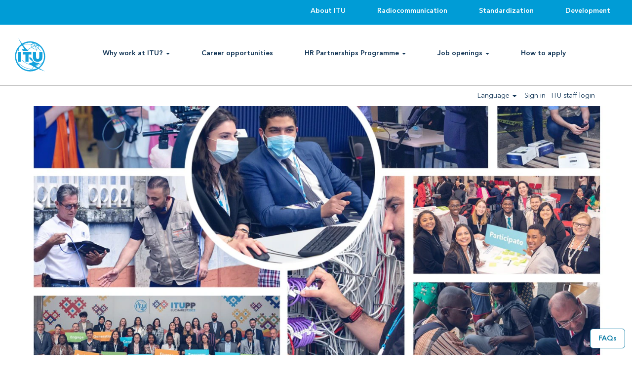

--- FILE ---
content_type: text/html;charset=UTF-8
request_url: https://jobs.itu.int/
body_size: 82712
content:
<!DOCTYPE html>
<html class="html5" xml:lang="en-US" lang="en-US" xmlns="http://www.w3.org/1999/xhtml">

        <head>
            <meta http-equiv="X-UA-Compatible" content="IE=edge,chrome=1" />
            <meta http-equiv="Content-Type" content="text/html;charset=UTF-8" />
            <meta http-equiv="Content-Type" content="text/html; charset=utf-8" />
                <meta name="viewport" content="width=device-width, initial-scale=1.0" />
                        <link type="text/css" class="keepscript" rel="stylesheet" href="https://jobs.itu.int/platform/bootstrap/3.4.8_NES/css/bootstrap.min.css" />
                            <link type="text/css" rel="stylesheet" href="/platform/css/j2w/min/bootstrapV3.global.responsive.min.css?h=62c263b4" />
                            <link type="text/css" rel="stylesheet" href="/platform/csb/css/navbar-fixed-top.css" />
                <script type="text/javascript" src="https://hcm55.sapsf.eu/verp/vmod_v1/ui/extlib/jquery_3.5.1/jquery.js"></script>
                <script type="text/javascript" src="https://hcm55.sapsf.eu/verp/vmod_v1/ui/extlib/jquery_3.5.1/jquery-migrate.js"></script>
            <title></title>

    <meta name="description" />
    <meta name="title" />
    <meta name="keywords" />

    <meta prefix="og: http://ogp.me/ns#" property="og:title" />
    <meta prefix="og: http://ogp.me/ns#" property="og:description" />
    <meta name="twitter:card" content="summary" />
    <meta name="twitter:title" />
    <meta name="twitter:description" />
                <link type="text/css" rel="stylesheet" href="//rmkcdn.successfactors.com/ece8e112/2210b976-f774-4780-b922-9.css" />
                            <link type="text/css" rel="stylesheet" href="/platform/csb/css/customHeader.css?h=62c263b4" />
                            <link type="text/css" rel="stylesheet" href="/platform/css/j2w/min/sitebuilderframework.min.css?h=62c263b4" />
                            <link type="text/css" rel="stylesheet" href="/platform/css/j2w/min/BS3ColumnizedSearch.min.css?h=62c263b4" />
                            <link type="text/css" rel="stylesheet" href="/platform/fontawesome4.7/css/font-awesome-4.7.0.min.css?h=62c263b4" /><style>
div#search{
	Background: linear-gradient(to right,#F7F5F2,#F5E6D8);
	border-radius: 8px;
}

// Change font candidate profile
div#21:.header{
font-family: custom3fac55cbb9994ed2a9 !important;
font-size: 16px !important;
}

div#21{
font-family: custom3fac55cbb9994ed2a9 !important;
font-size: 16px !important;
}

.header{
font-family: custom045e00c37340480589aa4 !important;
}

h1{
color: #2F2F2F !important;
}

div.custom-header-column-0.col-xs-3{
width: 15%;
  }
div.custom-header-column-1.col-xs-9{
width: 85%;
  }
.inner, .limitwidth{
max-width: none;
  }
.social-icon .fa{
    height: 20px;
    font-size: 26px !important;
  }

a.btn{
border: 1px solid !important;
  }

.buttontext {
    text-align: center;
    padding-top: 0px !important; 
     padding-bottom: 0px !important; 
}
</style>
<script type="text/javascript"></script>

        <link rel="shortcut icon" type="image/x-icon" />
            <style id="antiClickjack" type="text/css">body{display:none !important;}</style>
            <script type="text/javascript" id="antiClickJackScript">
                if (self === top) {
                    var antiClickjack = document.getElementById("antiClickjack");
                    antiClickjack.parentNode.removeChild(antiClickjack);
                } else {
                    top.location = self.location;
                }
            </script>
        </head>

        <body class="coreCSB home-page body   body" id="body">

        <div id="outershell" class="outershell">

    <div class="cookiePolicy cookiemanager" style="display:none" role="region" aria-labelledby="cookieManagerModalLabel">
        <div class="centered">
                <p>We use cookies to offer you the best possible website experience. Your cookie preferences will be stored in your browser’s local storage. This includes cookies necessary for the website's operation. Additionally, you can freely decide and change any time whether you accept cookies or choose to opt out of cookies to improve website's performance, as well as cookies used to display content tailored to your interests. Your experience of the site and the services we are able to offer may be impacted if you do not accept all cookies.</p>
            <button id="cookie-bannershow" tabindex="1" data-toggle="modal" data-target="#cookieManagerModal" class="link cookieSmallBannerButton secondarybutton shadowfocus">
                Modify Cookie Preferences</button>
            <div id="reject-accept-cookiewrapper">
                <button id="cookie-reject" tabindex="1" class="cookieSmallBannerButton cookiemanagerrejectall shadowfocus">
                    Reject All Cookies</button>
            <button id="cookie-accept" tabindex="1" class="cookieSmallBannerButton cookiemanageracceptall shadowfocus">
                Accept All Cookies</button>
            </div>
        </div>
    </div>

    <div id="header" class="custom-header header headermain navbar navbar-default navbar-fixed-top" role="banner">
            <h1 style="font-size: 0px; margin: 0px;"></h1>
        <script type="text/javascript">
            //<![CDATA[
            $(function()
            {
                /* Using 'skipLinkSafari' to include CSS styles specific to Safari. */
                if (navigator.userAgent.indexOf('Safari') != -1 && navigator.userAgent.indexOf('Chrome') == -1) {
                    $("#skipLink").attr('class', 'skipLinkSafari');
                }
            });
            //]]>
             $(document).ready(function() {
                $("#skipLink").click(function (e) {
                    e.preventDefault();
                    $("#content").focus().css('outline','none');
                    var offset = $(':target').offset();
                    var fixedHeaderHeight = $("#header").innerHeight();
                    var scrollto = offset.top - fixedHeaderHeight;
                    $('html, body').animate({scrollTop:scrollto}, 0);
                });
              });

        </script>
        <div id="skip">
            <a href="#content" id="skipLink" class="skipLink" title="Skip to main content"><span>Skip to main content</span></a>
        </div>

        <div class="custom-mobile-header displayM center unmodified backgroundimage">
        <div class="custom-header-content custom-header-row-0">
            <div class="row">

                    <div class="custom-header-row-content custom-header-column-0 col-xs-8 content-align-left content-align-top backgroundcolora880bb1b" style="padding:0px 0px 0px 0px; height:px;">
    <div class="custom-header-logo backgroundcolora880bb1b customheaderlinkhovercolorc63bfd23" style="padding: 10px;">
        <div class="limitwidth">
            <div class="inner">
                    <img class="logo" src="//rmkcdn.successfactors.com/ece8e112/02e3016b-11e7-4035-b719-5.png" />
            </div>
        </div>
    </div>
                    </div>

                    <div class="custom-header-row-content custom-header-column-1 col-xs-4 content-align-right content-align-middle backgroundcolora880bb1b" style="padding:20px 0px 5px 0px; height:50px;">

    <div class="custom-header-menu backgroundcolora880bb1b">
                <div class="menu mobile upper">
                    <div class="nav">
                        <div class="dropdown mobile-nav">
                            <a href="#" title="Menu" aria-label="Menu" class="dropdown-toggle" role="button" aria-expanded="false" data-toggle="collapse" data-target="#dropdown-menu-mobile" aria-controls="dropdown-menu-mobile"><span class="mobilelink fa fa-bars"></span></a>
                            
                        </div>
                    </div>
                </div>


    </div>
                    </div>

                <div class="clearfix"></div>
            </div>
        </div>
        
        <div class="menu-items">

    <div class="menu mobile upper">
        <div class="nav">
            <div class="dropdown mobile">
                <ul id="dropdown-menu-mobile" class="dropdown-menu nav-collapse-mobile-58b783a33a473183 backgroundcolora880bb1b">
        <li class="dropdown linkcolor1d2db517925e4e3f55f919a8953fea84 linkhovercolorc63bfd23 customheaderlinkhovercolorc63bfd23">
            <a class="dropdown-toggle" role="button" data-toggle="dropdown" href="#" aria-haspopup="true" aria-expanded="false" title="Why work at ITU?" aria-controls="customheadermenuitemsmobilerow0column10">
                Why work at ITU? <b class="caret"></b>
            </a>
            <ul role="menu" class="dropdown-menu company-dropdown headerdropdown backgroundcolora880bb1b" id="customheadermenuitemsmobilerow0column10">
                        <li class="menu" role="none"><span><a role="menuitem" class="menu linkcolor1d2db517925e4e3f55f919a8953fea84 linkhovercolorc63bfd23 customheaderlinkhovercolorc63bfd23" href="/content/ITU_Why_Work_With_Us/?locale=en_US" title="Work with us">Work with us</a></span></li>
                        <li class="menu" role="none"><span><a role="menuitem" class="menu linkcolor1d2db517925e4e3f55f919a8953fea84 linkhovercolorc63bfd23 customheaderlinkhovercolorc63bfd23" href="/content/Who-we-need/?locale=en_US" title="Who we need">Who we need</a></span></li>
                        <li class="menu" role="none"><span><a role="menuitem" class="menu linkcolor1d2db517925e4e3f55f919a8953fea84 linkhovercolorc63bfd23 customheaderlinkhovercolorc63bfd23" href="/content/What-we-offer/?locale=en_US" title="What we offer">What we offer</a></span></li>
                        <li class="menu" role="none"><span><a role="menuitem" class="menu linkcolor1d2db517925e4e3f55f919a8953fea84 linkhovercolorc63bfd23 customheaderlinkhovercolorc63bfd23" href="/content/ITU-competency-framework/?locale=en_US" title="ITU Competency Framework">ITU Competency Framework</a></span></li>
                        <li class="menu" role="none"><span><a role="menuitem" class="menu linkcolor1d2db517925e4e3f55f919a8953fea84 linkhovercolorc63bfd23 customheaderlinkhovercolorc63bfd23" href="/content/Learning-and-development/?locale=en_US" title="Learning and development">Learning and development</a></span></li>
                        <li class="menu" role="none"><span><a role="menuitem" class="menu linkcolor1d2db517925e4e3f55f919a8953fea84 linkhovercolorc63bfd23 customheaderlinkhovercolorc63bfd23" href="/content/Performance-management-and-development/?locale=en_US" title="Performance management and development">Performance management and development</a></span></li>
            </ul>
        </li>
        <li class="linkcolor1d2db517925e4e3f55f919a8953fea84 linkhovercolorc63bfd23 customheaderlinkhovercolorc63bfd23"><a href="/content/Career-opportunities/?locale=en_US" title="Career opportunities">Career opportunities</a></li>
        <li class="dropdown linkcolor1d2db517925e4e3f55f919a8953fea84 linkhovercolorc63bfd23 customheaderlinkhovercolorc63bfd23">
            <a class="dropdown-toggle" role="button" data-toggle="dropdown" href="#" aria-haspopup="true" aria-expanded="false" title="HR Partnerships Programme" aria-controls="customheadermenuitemsmobilerow0column12">
                HR Partnerships Programme <b class="caret"></b>
            </a>
            <ul role="menu" class="dropdown-menu company-dropdown headerdropdown backgroundcolora880bb1b" id="customheadermenuitemsmobilerow0column12">
                        <li class="menu" role="none"><span><a role="menuitem" class="menu linkcolor1d2db517925e4e3f55f919a8953fea84 linkhovercolorc63bfd23 customheaderlinkhovercolorc63bfd23" href="/content/Internships/?locale=en_US" title="Internships">Internships</a></span></li>
                        <li class="menu" role="none"><span><a role="menuitem" class="menu linkcolor1d2db517925e4e3f55f919a8953fea84 linkhovercolorc63bfd23 customheaderlinkhovercolorc63bfd23" href="/content/Junior-Professional-Officers/?locale=en_US" title="Junior Professional Officers">Junior Professional Officers</a></span></li>
                        <li class="menu" role="none"><span><a role="menuitem" class="menu linkcolor1d2db517925e4e3f55f919a8953fea84 linkhovercolorc63bfd23 customheaderlinkhovercolorc63bfd23" href="/content/Loans-and-Secondments/?locale=en_US" title="Loans and Secondments">Loans and Secondments</a></span></li>
                        <li class="menu" role="none"><span><a role="menuitem" class="menu linkcolor1d2db517925e4e3f55f919a8953fea84 linkhovercolorc63bfd23 customheaderlinkhovercolorc63bfd23" href="/content/Young-Professionals-Programme/?locale=en_US" title="Young Professionals Programme">Young Professionals Programme</a></span></li>
            </ul>
        </li>
        <li class="dropdown linkcolor1d2db517925e4e3f55f919a8953fea84 linkhovercolorc63bfd23 customheaderlinkhovercolorc63bfd23">
            <a class="dropdown-toggle" role="button" data-toggle="dropdown" href="#" aria-haspopup="true" aria-expanded="false" title="Job openings" aria-controls="customheadermenuitemsmobilerow0column13">
                Job openings <b class="caret"></b>
            </a>
            <ul role="menu" class="dropdown-menu company-dropdown headerdropdown backgroundcolora880bb1b" id="customheadermenuitemsmobilerow0column13">
                        <li class="menu" role="none"><span><a role="menuitem" class="menu linkcolor1d2db517925e4e3f55f919a8953fea84 linkhovercolorc63bfd23 customheaderlinkhovercolorc63bfd23" href="/go/View-all-categories/8942455/" title="View all categories">View all categories</a></span></li>
                        <li class="menu" role="none"><span><a role="menuitem" class="menu linkcolor1d2db517925e4e3f55f919a8953fea84 linkhovercolorc63bfd23 customheaderlinkhovercolorc63bfd23" href="/go/International-Professional/8942355/" title="Professional and higher categories">Professional and higher categories</a></span></li>
                        <li class="menu" role="none"><span><a role="menuitem" class="menu linkcolor1d2db517925e4e3f55f919a8953fea84 linkhovercolorc63bfd23 customheaderlinkhovercolorc63bfd23" href="/go/National-professional-officer/8942555/" title="National professional officer">National professional officer</a></span></li>
                        <li class="menu" role="none"><span><a role="menuitem" class="menu linkcolor1d2db517925e4e3f55f919a8953fea84 linkhovercolorc63bfd23 customheaderlinkhovercolorc63bfd23" href="/go/General-service-%28HQField%29/8942655/" title="General service (HQ/Field)">General service (HQ/Field)</a></span></li>
                        <li class="menu" role="none"><span><a role="menuitem" class="menu linkcolor1d2db517925e4e3f55f919a8953fea84 linkhovercolorc63bfd23 customheaderlinkhovercolorc63bfd23" href="/go/Project-appointment/8942755/" title="Project">Project</a></span></li>
                        <li class="menu" role="none"><span><a role="menuitem" class="menu linkcolor1d2db517925e4e3f55f919a8953fea84 linkhovercolorc63bfd23 customheaderlinkhovercolorc63bfd23" href="/go/Short-term-appointment/8942855/" title="Short-term ">Short-term </a></span></li>
                        <li class="menu" role="none"><span><a role="menuitem" class="menu linkcolor1d2db517925e4e3f55f919a8953fea84 linkhovercolorc63bfd23 customheaderlinkhovercolorc63bfd23" href="/go/Special-service-agreement/8942955/" title="Consultant/expert">Consultant/expert</a></span></li>
                        <li class="menu" role="none"><span><a role="menuitem" class="menu linkcolor1d2db517925e4e3f55f919a8953fea84 linkhovercolorc63bfd23 customheaderlinkhovercolorc63bfd23" href="/go/Internship/8943055/" title="Internship">Internship</a></span></li>
            </ul>
        </li>
        <li class="linkcolor1d2db517925e4e3f55f919a8953fea84 linkhovercolorc63bfd23 customheaderlinkhovercolorc63bfd23"><a title="How to apply">How to apply</a></li>
                </ul>
            </div>
        </div>
    </div>
        </div>
        <div class="custom-header-content custom-header-row-1">
            <div class="row">

                    <div class="custom-header-row-content custom-header-column-0 col-xs-4 content-align-left content-align-top backgroundcolor" style="padding:0px 0px 0px 0px; height:px;">
                    </div>

                    <div class="custom-header-row-content custom-header-column-1 col-xs-8 content-align-right content-align-middle backgroundcolora880bb1b" style="padding:5px 0px 5px 0px; height:40px;">

    <div class="custom-header-signinLanguage backgroundcolora880bb1b" style="padding: 10px;">
        <div class="inner limitwidth">
            <div class="links" role="list">
                <div class="language node dropdown header-one headerlocaleselector linkhovercolorc63bfd23 customheaderlinkhovercolorc63bfd23" role="listitem">
        <a class="dropdown-toggle languageselector fontcolor1d2db517925e4e3f55f919a8953fea84" style="font-family:custom1170f2c3b8714a6f9344e; font-size:14px;" role="button" aria-haspopup="true" aria-expanded="false" data-toggle="dropdown" href="#">Language <span class="caret"></span></a>
        <ul role="menu" class="dropdown-menu company-dropdown headerdropdown backgroundcolora880bb1b" onclick=" event.stopPropagation();">
                    <li role="none" class="linkcolor1d2db517925e4e3f55f919a8953fea84 linkhovercolorc63bfd23 customheaderlinkhovercolorc63bfd23">
                        <a role="menuitem" href="https://jobs.itu.int/?locale=en_GB" lang="en-GB">English (United Kingdom)</a>
                    </li>
                    <li role="none" class="linkcolor1d2db517925e4e3f55f919a8953fea84 linkhovercolorc63bfd23 customheaderlinkhovercolorc63bfd23">
                        <a role="menuitem" href="https://jobs.itu.int/?locale=en_US" lang="en-US">English (United States)</a>
                    </li>
                    <li role="none" class="linkcolor1d2db517925e4e3f55f919a8953fea84 linkhovercolorc63bfd23 customheaderlinkhovercolorc63bfd23">
                        <a role="menuitem" href="https://jobs.itu.int/?locale=fr_FR" lang="fr-FR">Français (France)</a>
                    </li>
        </ul>
                </div>
                    <div class="profile node linkhovercolorc63bfd23 customheaderlinkhovercolorc63bfd23" role="listitem">
			<div class="profileWidget">
					<a href="#" onclick="j2w.TC.handleViewProfileAction(event)" xml:lang="en-US" class="fontcolor1d2db517925e4e3f55f919a8953fea84" lang="en-US" style="font-family:custom1170f2c3b8714a6f9344e; font-size:14px;">Sign in</a>
			</div>
                    </div>
                    <div class="profile node linkhovercolorc63bfd23 customheaderlinkhovercolorc63bfd23" role="listitem">

            <div class="employeeWidget linkhovecolorc63bfd23">
                        <a class="empLoginLink fontcolor1d2db517925e4e3f55f919a8953fea84" href="javascript:;" style="font-family:custom1170f2c3b8714a6f9344e; font-size:14px;" xml:lang="en-US" lang="en-US">ITU staff login</a>
            </div>
                    </div>
            </div>
        </div>
        <div class="clearfix"></div>
    </div>
                    </div>

                <div class="clearfix"></div>
            </div>
        </div>
        
        <div class="menu-items">
        </div>
        </div>
        <div class="custom-tablet-header displayT center unmodified backgroundimage">
        <div class="custom-header-content custom-header-row-0">
            <div class="row">

                    <div class="custom-header-row-content custom-header-column-0 col-xs-8 content-align-left content-align-top backgroundcolora880bb1b" style="padding:0px 0px 0px 0px; height:px;">
    <div class="custom-header-logo backgroundcolora880bb1b customheaderlinkhovercolorc63bfd23" style="padding: 10px;">
        <div class="limitwidth">
            <div class="inner">
                    <img class="logo" src="//rmkcdn.successfactors.com/ece8e112/02e3016b-11e7-4035-b719-5.png" />
            </div>
        </div>
    </div>
                    </div>

                    <div class="custom-header-row-content custom-header-column-1 col-xs-4 content-align-right content-align-middle backgroundcolora880bb1b" style="padding:20px 0px 5px 0px; height:50px;">

    <div class="custom-header-menu backgroundcolora880bb1b">
                <div class="limitwidth">
                    <div class="menu tablet upper">
                        <div class="nav">
                            <div class="dropdown mobile-nav">
                                <a href="#" title="Menu" aria-label="Menu" class="dropdown-toggle" role="button" aria-expanded="false" data-toggle="collapse" data-target="#dropdown-menu-tablet" aria-controls="dropdown-menu-tablet"><span class="mobilelink fa fa-bars"></span></a>
                                
                            </div>
                        </div>
                    </div>
                </div>


    </div>
                    </div>

                <div class="clearfix"></div>
            </div>
        </div>
        
        <div class="menu-items">

    <div class="menu tablet upper">
        <div class="nav">
            <div class="dropdown tablet">
                <ul id="dropdown-menu-tablet" class="dropdown-menu nav-collapse-tablet-58b783a33a473183 backgroundcolora880bb1b">
        <li class="dropdown linkcolor1d2db517925e4e3f55f919a8953fea84 linkhovercolorc63bfd23 customheaderlinkhovercolorc63bfd23">
            <a class="dropdown-toggle" role="button" data-toggle="dropdown" href="#" aria-haspopup="true" aria-expanded="false" title="Why work at ITU?" aria-controls="customheadermenuitemstabletrow0column10">
                Why work at ITU? <b class="caret"></b>
            </a>
            <ul role="menu" class="dropdown-menu company-dropdown headerdropdown backgroundcolora880bb1b" id="customheadermenuitemstabletrow0column10">
                        <li class="menu" role="none"><span><a role="menuitem" class="menu linkcolor1d2db517925e4e3f55f919a8953fea84 linkhovercolorc63bfd23 customheaderlinkhovercolorc63bfd23" href="/content/ITU_Why_Work_With_Us/?locale=en_US" title="Work with us">Work with us</a></span></li>
                        <li class="menu" role="none"><span><a role="menuitem" class="menu linkcolor1d2db517925e4e3f55f919a8953fea84 linkhovercolorc63bfd23 customheaderlinkhovercolorc63bfd23" href="/content/Who-we-need/?locale=en_US" title="Who we need">Who we need</a></span></li>
                        <li class="menu" role="none"><span><a role="menuitem" class="menu linkcolor1d2db517925e4e3f55f919a8953fea84 linkhovercolorc63bfd23 customheaderlinkhovercolorc63bfd23" href="/content/What-we-offer/?locale=en_US" title="What we offer">What we offer</a></span></li>
                        <li class="menu" role="none"><span><a role="menuitem" class="menu linkcolor1d2db517925e4e3f55f919a8953fea84 linkhovercolorc63bfd23 customheaderlinkhovercolorc63bfd23" href="/content/ITU-competency-framework/?locale=en_US" title="ITU Competency Framework">ITU Competency Framework</a></span></li>
                        <li class="menu" role="none"><span><a role="menuitem" class="menu linkcolor1d2db517925e4e3f55f919a8953fea84 linkhovercolorc63bfd23 customheaderlinkhovercolorc63bfd23" href="/content/Learning-and-development/?locale=en_US" title="Learning and development">Learning and development</a></span></li>
                        <li class="menu" role="none"><span><a role="menuitem" class="menu linkcolor1d2db517925e4e3f55f919a8953fea84 linkhovercolorc63bfd23 customheaderlinkhovercolorc63bfd23" href="/content/Performance-management-and-development/?locale=en_US" title="Performance management and development">Performance management and development</a></span></li>
            </ul>
        </li>
        <li class="linkcolor1d2db517925e4e3f55f919a8953fea84 linkhovercolorc63bfd23 customheaderlinkhovercolorc63bfd23"><a href="/content/Career-opportunities/?locale=en_US" title="Career opportunities">Career opportunities</a></li>
        <li class="dropdown linkcolor1d2db517925e4e3f55f919a8953fea84 linkhovercolorc63bfd23 customheaderlinkhovercolorc63bfd23">
            <a class="dropdown-toggle" role="button" data-toggle="dropdown" href="#" aria-haspopup="true" aria-expanded="false" title="HR Partnerships Programme" aria-controls="customheadermenuitemstabletrow0column12">
                HR Partnerships Programme <b class="caret"></b>
            </a>
            <ul role="menu" class="dropdown-menu company-dropdown headerdropdown backgroundcolora880bb1b" id="customheadermenuitemstabletrow0column12">
                        <li class="menu" role="none"><span><a role="menuitem" class="menu linkcolor1d2db517925e4e3f55f919a8953fea84 linkhovercolorc63bfd23 customheaderlinkhovercolorc63bfd23" href="/content/Internships/?locale=en_US" title="Internships">Internships</a></span></li>
                        <li class="menu" role="none"><span><a role="menuitem" class="menu linkcolor1d2db517925e4e3f55f919a8953fea84 linkhovercolorc63bfd23 customheaderlinkhovercolorc63bfd23" href="/content/Junior-Professional-Officers/?locale=en_US" title="Junior Professional Officers">Junior Professional Officers</a></span></li>
                        <li class="menu" role="none"><span><a role="menuitem" class="menu linkcolor1d2db517925e4e3f55f919a8953fea84 linkhovercolorc63bfd23 customheaderlinkhovercolorc63bfd23" href="/content/Loans-and-Secondments/?locale=en_US" title="Loans and Secondments">Loans and Secondments</a></span></li>
                        <li class="menu" role="none"><span><a role="menuitem" class="menu linkcolor1d2db517925e4e3f55f919a8953fea84 linkhovercolorc63bfd23 customheaderlinkhovercolorc63bfd23" href="/content/Young-Professionals-Programme/?locale=en_US" title="Young Professionals Programme">Young Professionals Programme</a></span></li>
            </ul>
        </li>
        <li class="dropdown linkcolor1d2db517925e4e3f55f919a8953fea84 linkhovercolorc63bfd23 customheaderlinkhovercolorc63bfd23">
            <a class="dropdown-toggle" role="button" data-toggle="dropdown" href="#" aria-haspopup="true" aria-expanded="false" title="Job openings" aria-controls="customheadermenuitemstabletrow0column13">
                Job openings <b class="caret"></b>
            </a>
            <ul role="menu" class="dropdown-menu company-dropdown headerdropdown backgroundcolora880bb1b" id="customheadermenuitemstabletrow0column13">
                        <li class="menu" role="none"><span><a role="menuitem" class="menu linkcolor1d2db517925e4e3f55f919a8953fea84 linkhovercolorc63bfd23 customheaderlinkhovercolorc63bfd23" href="/go/View-all-categories/8942455/" title="View all categories">View all categories</a></span></li>
                        <li class="menu" role="none"><span><a role="menuitem" class="menu linkcolor1d2db517925e4e3f55f919a8953fea84 linkhovercolorc63bfd23 customheaderlinkhovercolorc63bfd23" href="/go/International-Professional/8942355/" title="Professional and higher categories">Professional and higher categories</a></span></li>
                        <li class="menu" role="none"><span><a role="menuitem" class="menu linkcolor1d2db517925e4e3f55f919a8953fea84 linkhovercolorc63bfd23 customheaderlinkhovercolorc63bfd23" href="/go/National-professional-officer/8942555/" title="National professional officer">National professional officer</a></span></li>
                        <li class="menu" role="none"><span><a role="menuitem" class="menu linkcolor1d2db517925e4e3f55f919a8953fea84 linkhovercolorc63bfd23 customheaderlinkhovercolorc63bfd23" href="/go/General-service-%28HQField%29/8942655/" title="General service (HQ/Field)">General service (HQ/Field)</a></span></li>
                        <li class="menu" role="none"><span><a role="menuitem" class="menu linkcolor1d2db517925e4e3f55f919a8953fea84 linkhovercolorc63bfd23 customheaderlinkhovercolorc63bfd23" href="/go/Project-appointment/8942755/" title="Project">Project</a></span></li>
                        <li class="menu" role="none"><span><a role="menuitem" class="menu linkcolor1d2db517925e4e3f55f919a8953fea84 linkhovercolorc63bfd23 customheaderlinkhovercolorc63bfd23" href="/go/Short-term-appointment/8942855/" title="Short-term ">Short-term </a></span></li>
                        <li class="menu" role="none"><span><a role="menuitem" class="menu linkcolor1d2db517925e4e3f55f919a8953fea84 linkhovercolorc63bfd23 customheaderlinkhovercolorc63bfd23" href="/go/Special-service-agreement/8942955/" title="Consultant/expert">Consultant/expert</a></span></li>
                        <li class="menu" role="none"><span><a role="menuitem" class="menu linkcolor1d2db517925e4e3f55f919a8953fea84 linkhovercolorc63bfd23 customheaderlinkhovercolorc63bfd23" href="/go/Internship/8943055/" title="Internship">Internship</a></span></li>
            </ul>
        </li>
        <li class="linkcolor1d2db517925e4e3f55f919a8953fea84 linkhovercolorc63bfd23 customheaderlinkhovercolorc63bfd23"><a title="How to apply">How to apply</a></li>
                </ul>
            </div>
        </div>
    </div>
        </div>
        <div class="custom-header-content custom-header-row-1">
            <div class="row">

                    <div class="custom-header-row-content custom-header-column-0 col-xs-4 content-align-left content-align-top backgroundcolor" style="padding:0px 0px 0px 0px; height:px;">
                    </div>

                    <div class="custom-header-row-content custom-header-column-1 col-xs-8 content-align-right content-align-middle backgroundcolora880bb1b" style="padding:5px 0px 5px 0px; height:40px;">

    <div class="custom-header-signinLanguage backgroundcolora880bb1b" style="padding: 10px;">
        <div class="inner limitwidth">
            <div class="links" role="list">
                <div class="language node dropdown header-one headerlocaleselector linkhovercolorc63bfd23 customheaderlinkhovercolorc63bfd23" role="listitem">
        <a class="dropdown-toggle languageselector fontcolor1d2db517925e4e3f55f919a8953fea84" style="font-family:custom1170f2c3b8714a6f9344e; font-size:14px;" role="button" aria-haspopup="true" aria-expanded="false" data-toggle="dropdown" href="#">Language <span class="caret"></span></a>
        <ul role="menu" class="dropdown-menu company-dropdown headerdropdown backgroundcolora880bb1b" onclick=" event.stopPropagation();">
                    <li role="none" class="linkcolor1d2db517925e4e3f55f919a8953fea84 linkhovercolorc63bfd23 customheaderlinkhovercolorc63bfd23">
                        <a role="menuitem" href="https://jobs.itu.int/?locale=en_GB" lang="en-GB">English (United Kingdom)</a>
                    </li>
                    <li role="none" class="linkcolor1d2db517925e4e3f55f919a8953fea84 linkhovercolorc63bfd23 customheaderlinkhovercolorc63bfd23">
                        <a role="menuitem" href="https://jobs.itu.int/?locale=en_US" lang="en-US">English (United States)</a>
                    </li>
                    <li role="none" class="linkcolor1d2db517925e4e3f55f919a8953fea84 linkhovercolorc63bfd23 customheaderlinkhovercolorc63bfd23">
                        <a role="menuitem" href="https://jobs.itu.int/?locale=fr_FR" lang="fr-FR">Français (France)</a>
                    </li>
        </ul>
                </div>
                    <div class="profile node linkhovercolorc63bfd23 customheaderlinkhovercolorc63bfd23" role="listitem">
			<div class="profileWidget">
					<a href="#" onclick="j2w.TC.handleViewProfileAction(event)" xml:lang="en-US" class="fontcolor1d2db517925e4e3f55f919a8953fea84" lang="en-US" style="font-family:custom1170f2c3b8714a6f9344e; font-size:14px;">Sign in</a>
			</div>
                    </div>
                    <div class="profile node linkhovercolorc63bfd23 customheaderlinkhovercolorc63bfd23" role="listitem">

            <div class="employeeWidget linkhovecolorc63bfd23">
                        <a class="empLoginLink fontcolor1d2db517925e4e3f55f919a8953fea84" href="javascript:;" style="font-family:custom1170f2c3b8714a6f9344e; font-size:14px;" xml:lang="en-US" lang="en-US">ITU staff login</a>
            </div>
                    </div>
            </div>
        </div>
        <div class="clearfix"></div>
    </div>
                    </div>

                <div class="clearfix"></div>
            </div>
        </div>
        
        <div class="menu-items">
        </div>
        </div>
        <div class="custom-desktop-header displayD center unmodified backgroundimage" role="navigation" aria-label="Header">
        <div class="custom-header-content custom-header-row-0">
            <div class="row">

                    <div class="custom-header-row-content custom-header-column-0 col-xs-12 content-align-right content-align-middle backgroundcolor1f463b2d4286c4fc" style="padding:0px 0px 5px 0px; height:50px;">

    <div class="custom-header-menu backgroundcolor1f463b2d4286c4fc">
                <div class="limitwidth">
                    <div class="menu desktop upper">
                        <div class="inner">
                            <ul class="nav nav-pills" role="list">
        <li class="linkcolora880bb1b linkhovercolora880bb1b customheaderlinkhovercolora880bb1b"><a href="https://www.itu.int/en/about/Pages/default.aspx" title="About ITU" target="_blank">About ITU</a></li>
        <li class="linkcolora880bb1b linkhovercolora880bb1b customheaderlinkhovercolora880bb1b"><a href="https://www.itu.int/en/ITU-R/Pages/default.aspx" title="Radiocommunication" target="_blank">Radiocommunication</a></li>
        <li class="linkcolora880bb1b linkhovercolora880bb1b customheaderlinkhovercolora880bb1b"><a href="https://www.itu.int/en/ITU-T/Pages/default.aspx" title="Standardization" target="_blank">Standardization</a></li>
        <li class="linkcolora880bb1b linkhovercolora880bb1b customheaderlinkhovercolora880bb1b"><a href="https://www.itu.int/en/ITU-D/Pages/default.aspx" title="Development" target="_blank">Development</a></li>
                            </ul>
                        </div>
                    </div>
                </div>


    </div>
                    </div>

                <div class="clearfix"></div>
            </div>
        </div>
        
        <div class="menu-items">
        </div>
        <div class="custom-header-content custom-header-row-1">
            <div class="row">

                    <div class="custom-header-row-content custom-header-column-0 col-xs-3 content-align-left content-align-top backgroundcolora880bb1b" style="padding:0px 0px 0px 0px; height:px;">
    <div class="custom-header-logo backgroundcolora880bb1b customheaderlinkhovercolorc63bfd23" style="padding: 10px;">
        <div class="limitwidth">
            <div class="inner">
                    <a href="/" style="display:inline-block">
                        <img class="logo" src="//rmkcdn.successfactors.com/ece8e112/b67fd1b1-a59f-4b49-b033-2.svg" />
                    </a>
            </div>
        </div>
    </div>
                    </div>

                    <div class="custom-header-row-content custom-header-column-1 col-xs-9 content-align-left content-align-middle backgroundcolora880bb1b" style="padding:0px 0px 5px 0px; height:35px;">

    <div class="custom-header-menu backgroundcolora880bb1b">
                <div class="limitwidth">
                    <div class="menu desktop upper">
                        <div class="inner">
                            <ul class="nav nav-pills" role="list">
        <li class="dropdown linkcolor1d2db517925e4e3f55f919a8953fea84 linkhovercolorc63bfd23 customheaderlinkhovercolorc63bfd23">
            <a class="dropdown-toggle" role="button" data-toggle="dropdown" href="#" aria-haspopup="true" aria-expanded="false" title="Why work at ITU?" aria-controls="customheadermenurow1column10">
                Why work at ITU? <b class="caret"></b>
            </a>
            <ul role="menu" class="dropdown-menu company-dropdown headerdropdown backgroundcolora880bb1b" id="customheadermenurow1column10">
                        <li class="menu" role="none"><span><a role="menuitem" class="menu linkcolor1d2db517925e4e3f55f919a8953fea84 linkhovercolorc63bfd23 customheaderlinkhovercolorc63bfd23" href="/content/ITU_Why_Work_With_Us/?locale=en_US" title="Work with us">Work with us</a></span></li>
                        <li class="menu" role="none"><span><a role="menuitem" class="menu linkcolor1d2db517925e4e3f55f919a8953fea84 linkhovercolorc63bfd23 customheaderlinkhovercolorc63bfd23" href="/content/Who-we-need/?locale=en_US" title="Who we need">Who we need</a></span></li>
                        <li class="menu" role="none"><span><a role="menuitem" class="menu linkcolor1d2db517925e4e3f55f919a8953fea84 linkhovercolorc63bfd23 customheaderlinkhovercolorc63bfd23" href="/content/What-we-offer/?locale=en_US" title="What we offer">What we offer</a></span></li>
                        <li class="menu" role="none"><span><a role="menuitem" class="menu linkcolor1d2db517925e4e3f55f919a8953fea84 linkhovercolorc63bfd23 customheaderlinkhovercolorc63bfd23" href="/content/ITU-competency-framework/?locale=en_US" title="ITU Competency Framework">ITU Competency Framework</a></span></li>
                        <li class="menu" role="none"><span><a role="menuitem" class="menu linkcolor1d2db517925e4e3f55f919a8953fea84 linkhovercolorc63bfd23 customheaderlinkhovercolorc63bfd23" href="/content/Learning-and-development/?locale=en_US" title="Learning and development">Learning and development</a></span></li>
                        <li class="menu" role="none"><span><a role="menuitem" class="menu linkcolor1d2db517925e4e3f55f919a8953fea84 linkhovercolorc63bfd23 customheaderlinkhovercolorc63bfd23" href="/content/Performance-management-and-development/?locale=en_US" title="Performance management and development">Performance management and development</a></span></li>
            </ul>
        </li>
        <li class="linkcolor1d2db517925e4e3f55f919a8953fea84 linkhovercolorc63bfd23 customheaderlinkhovercolorc63bfd23"><a href="/content/Career-opportunities/?locale=en_US" title="Career opportunities">Career opportunities</a></li>
        <li class="dropdown linkcolor1d2db517925e4e3f55f919a8953fea84 linkhovercolorc63bfd23 customheaderlinkhovercolorc63bfd23">
            <a class="dropdown-toggle" role="button" data-toggle="dropdown" href="#" aria-haspopup="true" aria-expanded="false" title="HR Partnerships Programme" aria-controls="customheadermenurow1column12">
                HR Partnerships Programme <b class="caret"></b>
            </a>
            <ul role="menu" class="dropdown-menu company-dropdown headerdropdown backgroundcolora880bb1b" id="customheadermenurow1column12">
                        <li class="menu" role="none"><span><a role="menuitem" class="menu linkcolor1d2db517925e4e3f55f919a8953fea84 linkhovercolorc63bfd23 customheaderlinkhovercolorc63bfd23" href="/content/Internships/?locale=en_US" title="Internships">Internships</a></span></li>
                        <li class="menu" role="none"><span><a role="menuitem" class="menu linkcolor1d2db517925e4e3f55f919a8953fea84 linkhovercolorc63bfd23 customheaderlinkhovercolorc63bfd23" href="/content/Junior-Professional-Officers/?locale=en_US" title="Junior Professional Officers">Junior Professional Officers</a></span></li>
                        <li class="menu" role="none"><span><a role="menuitem" class="menu linkcolor1d2db517925e4e3f55f919a8953fea84 linkhovercolorc63bfd23 customheaderlinkhovercolorc63bfd23" href="/content/Loans-and-Secondments/?locale=en_US" title="Loans and Secondments">Loans and Secondments</a></span></li>
                        <li class="menu" role="none"><span><a role="menuitem" class="menu linkcolor1d2db517925e4e3f55f919a8953fea84 linkhovercolorc63bfd23 customheaderlinkhovercolorc63bfd23" href="/content/Young-Professionals-Programme/?locale=en_US" title="Young Professionals Programme">Young Professionals Programme</a></span></li>
            </ul>
        </li>
        <li class="dropdown linkcolor1d2db517925e4e3f55f919a8953fea84 linkhovercolorc63bfd23 customheaderlinkhovercolorc63bfd23">
            <a class="dropdown-toggle" role="button" data-toggle="dropdown" href="#" aria-haspopup="true" aria-expanded="false" title="Job openings" aria-controls="customheadermenurow1column13">
                Job openings <b class="caret"></b>
            </a>
            <ul role="menu" class="dropdown-menu company-dropdown headerdropdown backgroundcolora880bb1b" id="customheadermenurow1column13">
                        <li class="menu" role="none"><span><a role="menuitem" class="menu linkcolor1d2db517925e4e3f55f919a8953fea84 linkhovercolorc63bfd23 customheaderlinkhovercolorc63bfd23" href="/go/View-all-categories/8942455/" title="View all categories">View all categories</a></span></li>
                        <li class="menu" role="none"><span><a role="menuitem" class="menu linkcolor1d2db517925e4e3f55f919a8953fea84 linkhovercolorc63bfd23 customheaderlinkhovercolorc63bfd23" href="/go/International-Professional/8942355/" title="Professional and higher categories">Professional and higher categories</a></span></li>
                        <li class="menu" role="none"><span><a role="menuitem" class="menu linkcolor1d2db517925e4e3f55f919a8953fea84 linkhovercolorc63bfd23 customheaderlinkhovercolorc63bfd23" href="/go/National-professional-officer/8942555/" title="National professional officer">National professional officer</a></span></li>
                        <li class="menu" role="none"><span><a role="menuitem" class="menu linkcolor1d2db517925e4e3f55f919a8953fea84 linkhovercolorc63bfd23 customheaderlinkhovercolorc63bfd23" href="/go/General-service-%28HQField%29/8942655/" title="General service (HQ/Field)">General service (HQ/Field)</a></span></li>
                        <li class="menu" role="none"><span><a role="menuitem" class="menu linkcolor1d2db517925e4e3f55f919a8953fea84 linkhovercolorc63bfd23 customheaderlinkhovercolorc63bfd23" href="/go/Project-appointment/8942755/" title="Project">Project</a></span></li>
                        <li class="menu" role="none"><span><a role="menuitem" class="menu linkcolor1d2db517925e4e3f55f919a8953fea84 linkhovercolorc63bfd23 customheaderlinkhovercolorc63bfd23" href="/go/Short-term-appointment/8942855/" title="Short-term ">Short-term </a></span></li>
                        <li class="menu" role="none"><span><a role="menuitem" class="menu linkcolor1d2db517925e4e3f55f919a8953fea84 linkhovercolorc63bfd23 customheaderlinkhovercolorc63bfd23" href="/go/Special-service-agreement/8942955/" title="Consultant/expert">Consultant/expert</a></span></li>
                        <li class="menu" role="none"><span><a role="menuitem" class="menu linkcolor1d2db517925e4e3f55f919a8953fea84 linkhovercolorc63bfd23 customheaderlinkhovercolorc63bfd23" href="/go/Internship/8943055/" title="Internship">Internship</a></span></li>
            </ul>
        </li>
        <li class="linkcolor1d2db517925e4e3f55f919a8953fea84 linkhovercolorc63bfd23 customheaderlinkhovercolorc63bfd23"><a href="/content/How-to-apply/?locale=en_US" title="How to apply">How to apply</a></li>
                            </ul>
                        </div>
                    </div>
                </div>


    </div>
                    </div>

                <div class="clearfix"></div>
            </div>
        </div>
        
        <div class="menu-items">
        </div>
        <div class="custom-header-content custom-header-row-2">
            <div class="row">

                    <div class="custom-header-row-content custom-header-column-0 col-xs-12 content-align-left content-align-top backgroundcolor" style="padding:0px 0px 0px 0px; height:px;">

    <div class="custom-header-line">
            <div class="customHeaderLine backgroundcolorb6a533a1" style="height:1px"></div>
    </div>
                    </div>

                <div class="clearfix"></div>
            </div>
        </div>
        
        <div class="menu-items">
        </div>
        <div class="custom-header-content custom-header-row-3">
            <div class="row">

                    <div class="custom-header-row-content custom-header-column-0 col-xs-3 content-align-left content-align-top backgroundcolor" style="padding:0px 0px 0px 0px; height:px;">
                    </div>

                    <div class="custom-header-row-content custom-header-column-1 col-xs-3 content-align-left content-align-top backgroundcolor" style="padding:0px 0px 0px 0px; height:px;">
                    </div>

                    <div class="custom-header-row-content custom-header-column-2 col-xs-3 content-align-left content-align-top backgroundcolor" style="padding:0px 0px 0px 0px; height:px;">
                    </div>

                    <div class="custom-header-row-content custom-header-column-3 col-xs-3 content-align-right content-align-middle backgroundcolora880bb1b" style="padding:0px 0px 0px 0px; height:30px;">

    <div class="custom-header-signinLanguage backgroundcolora880bb1b" style="padding: 10px;">
        <div class="inner limitwidth">
            <div class="links" role="list">
                <div class="language node dropdown header-one headerlocaleselector linkhovercolorc63bfd23 customheaderlinkhovercolorc63bfd23" role="listitem">
        <a class="dropdown-toggle languageselector fontcolor1d2db517925e4e3f55f919a8953fea84" style="font-family:custom386d9d9c6b1e4f79b07a7; font-size:14px;" role="button" aria-haspopup="true" aria-expanded="false" data-toggle="dropdown" href="#">Language <span class="caret"></span></a>
        <ul role="menu" class="dropdown-menu company-dropdown headerdropdown backgroundcolora880bb1b" onclick=" event.stopPropagation();">
                    <li role="none" class="linkcolor1d2db517925e4e3f55f919a8953fea84 linkhovercolorc63bfd23 customheaderlinkhovercolorc63bfd23">
                        <a role="menuitem" href="https://jobs.itu.int/?locale=en_GB" lang="en-GB">English (United Kingdom)</a>
                    </li>
                    <li role="none" class="linkcolor1d2db517925e4e3f55f919a8953fea84 linkhovercolorc63bfd23 customheaderlinkhovercolorc63bfd23">
                        <a role="menuitem" href="https://jobs.itu.int/?locale=en_US" lang="en-US">English (United States)</a>
                    </li>
                    <li role="none" class="linkcolor1d2db517925e4e3f55f919a8953fea84 linkhovercolorc63bfd23 customheaderlinkhovercolorc63bfd23">
                        <a role="menuitem" href="https://jobs.itu.int/?locale=fr_FR" lang="fr-FR">Français (France)</a>
                    </li>
        </ul>
                </div>
                    <div class="profile node linkhovercolorc63bfd23 customheaderlinkhovercolorc63bfd23" role="listitem">
			<div class="profileWidget">
					<a href="#" onclick="j2w.TC.handleViewProfileAction(event)" xml:lang="en-US" class="fontcolor1d2db517925e4e3f55f919a8953fea84" lang="en-US" style="font-family:custom386d9d9c6b1e4f79b07a7; font-size:14px;">Sign in</a>
			</div>
                    </div>
                    <div class="profile node linkhovercolorc63bfd23 customheaderlinkhovercolorc63bfd23" role="listitem">

            <div class="employeeWidget linkhovecolorc63bfd23">
                        <a class="empLoginLink fontcolor1d2db517925e4e3f55f919a8953fea84" href="javascript:;" style="font-family:custom386d9d9c6b1e4f79b07a7; font-size:14px;" xml:lang="en-US" lang="en-US">ITU staff login</a>
            </div>
                    </div>
            </div>
        </div>
        <div class="clearfix"></div>
    </div>
                    </div>

                <div class="clearfix"></div>
            </div>
        </div>
        
        <div class="menu-items">
        </div>
        </div>
    </div>
        
        <script type="text/javascript">
            //<![CDATA[
                $(document).on('resizeFixedHeader', function () {
                    $('#fixedHeaderInlineStyle').remove();
                    $("<style type='text/css' id='fixedHeaderInlineStyle'>@media only screen and (min-width: 767px) { body { padding-top: " + $('#header').outerHeight(true) + "px;} }</style>").appendTo("head");
                }).trigger('resizeFixedHeader');
                $(window).on( "ready", function() {
                    $(document).trigger('resizeFixedHeader');
                });
                $(window).on( "load", function() {
                    $(document).trigger('resizeFixedHeader');
                });
            //]]>
        </script>
            <div id="innershell" class="innershell">
                <div id="content" tabindex="-1" class="content" role="main">
                    <div class="inner">

    <div class="customPlugin customPlugin-06530155d9c7b672 displayDTM">
        <div class="inner"><style>
div.buttontext055b19db35244535  {
margin-bottom: 50px !important; }


h2 {
line-height: 1.5 !important;
}

</style>
        </div>
    </div>
    <div class="row displayDTM " role="img" style=" ">
        <div class="col-xs-12 center scaled backgroundimage06b0977c-4663-435a-910d-3 large-image-component" style="height: 781px;"></div>
    </div>
    <style type="text/css">
        .buttontextc318fb7253a558d5 a{
            border: 1px solid transparent;
        }
        .buttontextc318fb7253a558d5 a:focus{
            border: 1px dashed #5B94FF !important;
            outline: none !important;
        }
    </style>
    <div dir="auto" style=" " class="buttontext buttontextc318fb7253a558d5 rtltextaligneligible center unmodified backgroundimage backgroundcolora880bb1b linkcolor1d2db517925e4e3f55f919a8953fea84 linkhovercolorc63bfd23       displayDTM  ">
        <div class="inner " style="font-family:customfbcd32074e96479e8551c; font-size:20px;"><span class="fontcolorb6a533a1"><p style="text-align: center;"><em>Work with us to help solve the big challenges facing humanity and the planet through technology. We believe in the power of technology to change the world for the better. And we believe in the power of people to do it.</em></p>
</span>
                <div class="row">
                    <div class="col-xs-12 fontalign-center">
                            <a class="btn" style="font-family:custom045e00c37340480589aa4; font-size:16px;" href="/go/View-all-categories/8942455/" title="View all job openings">View all job openings</a>
                    </div>
                </div>
        </div>
    </div>
    <style type="text/css">
        .buttontext5cc18df8dafd6b2b a{
            border: 1px solid transparent;
        }
        .buttontext5cc18df8dafd6b2b a:focus{
            border: 1px dashed #ffffff !important;
            outline: none !important;
        }
    </style>
    <div dir="auto" style=" " class="buttontext buttontext5cc18df8dafd6b2b rtltextaligneligible center unmodified backgroundimage backgroundcolora880bb1b linkcolora880bb1b linkhovercolora880bb1b       displayDTM  ">
        <div class="inner " style="font-family:custom045e00c37340480589aa4; font-size:14px;"><span class="fontcolora880bb1b"><p><br />
&nbsp;</p>
</span>
        </div>
    </div>

    <div class="customPlugin customPlugin-c709d09b1bdcf863 displayDTM">
        <div class="inner"><!-- Css ------------------------------>

<style>

@media only screen and (min-width: 1050px) {
    #innershell {
       width: 1200px;
    <!--   box-shadow: 0 4px 5px 0 rgba(0, 0, 0, 0.2), 0 2px 2px 0 rgba(0, 0, 0, 0.19);-->

    }

}

/* small screen (properties)*/
@media only screen and (max-width: 767px) {

  #recruit{
    padding-bottom: 10% !important;
   }

}

/*--------*/

 .inner{
max-width: 3000px !important;
margin: 0% !important;
}

a{
  text-decoration: none !important;
  outline:none !important;
}

/*
li.tablink:active{

color: #a37e2c ;
display:block;
}*/

/*
li.tablink:visited, li.tablink:hover {
color: #a37e2c !important ;
cursor: pointer;
-webkit-transition: linear 0.5s ;
-moz-transition: linear 0.5s ;
-o-transition: linear 0.5s ;
transition: linear 0.5s ;
transition-timing-function: ease-in-out;


}*/


ul li:hover{
color: #009CD6 ;
}


/* header video  */


/*texts styles*/


.regularTxt{
 font-family: custom3fac55cbb9994ed2a9dda;
 font-weight: 400;
font-size: 16px;
 -webkit-font-smoothing: subpixel-antialiased;
 font-smoothing: subpixel-antialiased;
 color: #2F2F2F !important;
 line-height: 1.5;
}
.Title{
 font-family: custom1170f2c3b8714a6f9344e;
 font-weight: 400;
font-size: 28px;
 -webkit-font-smoothing: subpixel-antialiased;
 font-smoothing: subpixel-antialiased;
 color: #2F2F2F !important;
 line-height: 1.5;
}

.btn{
 font-family: custom045e00c37340480589aa4 !important;
font-size: 16px;
}

.headersubmenu{

  width: 89% !important;
}

</style>
<!-- CSSend---------------------------------------->


<div style="background-color: #ffffff " class="row">  <!------------qualité tab container row-------------->


<!------------------------------------------------------- -->

<!--image and text1---------- -->
    <div  class="row">
      <div class= "col-md-6 col-sm-pull-1  col-sm-12 col-xs-pull-2 col-xs-12">
       <img id="img2"  src="https://rmkcdn.successfactors.com/ece8e112/23003f13-0fcd-4aa7-8960-0.jpg"  style="width:119%;  padding-left:12%" >
      </div>

    <div class="clearfix visible-xs-block"></div>

    <div class= "col-md-6 col-sm-12 col-xs-12">

        <div id="recruit" style="padding-top:35px; padding-left: 0%; margin-left:10%; padding-right: 10%">
        <h3 class="Title">
			   <b>Career opportunities</b>
    </h3>
     <h4 class="regularTxt">
</p>
The ITU offers challenging assignments in a stimulating multicultural workplace. More than 700 people work at ITU from over 90 different countries - mainly highly skilled engineers and specialists in the telecommunications, radiocommunication and ICT engineering fields who work on the organization's technical programmes.
</p>

<a href="https://jobs.itu.int/content/Career-opportunities/?locale=en_US" class="btn btn-info" role="button"><b>Read more</b></a>


         </h4>



      </div>
    </div>

    </div>

<!--text and image ---------- -->
    <div  class="row">


    <div class= "col-md-6 col-sm-12 col-xs-12">

      <div class="visible-sm-block visible-md-block visible-lg-block" style="padding-top:35px; margin-right:10%;padding-left: 10%">
         <span >

        <h3 class="Title">
    
	<b>Meet our people</b>
</h3>
     <h4 class="regularTxt">
</p>
From technical experts in ICTs to administrative, logistics and communications specialists: hear stories from our colleagues highlighting what they love about working at ITU, making technology available to everyone, everywhere.

</p>


         </h4>
              </span>
      </div>
    </div>
      <div class= "col-md-6 col-sm-pull-1  col-sm-12 col-xs-pull-2 col-xs-12">
       <img id="img2"  src="https://rmkcdn.successfactors.com/ece8e112/2d9465d3-675f-4b86-b227-5.jpg"  style="width:119%; margin-left:2%; padding-left:12%" >
      </div>

    <div class="clearfix visible-xs-block"></div>
    </div>


</div>


    </div>
<!--image and text2---------- -->
    <div  class="row">
      <div class= "col-md-6 col-sm-pull-1  col-sm-12 col-xs-pull-2 col-xs-12">
       <img id="img2"  src="https://rmkcdn.successfactors.com/ece8e112/19e4b6da-68e4-4b93-bee5-2.jpg"  style="width:119%;  padding-left:12%" >
      </div>

    <div class="clearfix visible-xs-block"></div>

    <div class= "col-md-6 col-sm-12 col-xs-12">

        <div id="recruit" style="padding-top:35px; padding-left: 0%; margin-left:10%; padding-right: 10%">


        <h3 class="Title">
    
		<b>Work with us</b>
</h3>
         <h4 class="regularTxt">

</p>
Technical expertise, inclusivity, collaboration and consensus shape our way of working. As the oldest agency of the United Nations, ITU has been connecting the world for over 150 years – bringing the benefits of communications technology to everyone, everywhere. Join us.
</p>

<a href="https://jobs.itu.int/content/ITU_Why_Work_With_Us/?locale=en_US" class="btn btn-info" role="button"><b>Read more</b></a>
         </h4>
      </div>
    </div>

    </div>
        </div>
    </div>

    <div class="customPlugin customPlugin-80394b0a8ab34bc8 displayDTM">
        <div class="inner"><div class="customPlugin customPlugin-d5ee370fba8a6a68 displayDTM">
        <div class="inner">
<div style="position: fixed;bottom: 1em;right: 1em;">
<a class="btn btn-primary btn-lg" href="https://jobs.itu.int/content/FAQ/?locale=en_US" role="button">FAQs </a>
</div>

        </div>
    </div>
        </div>
    </div>
                    </div>
                </div>
            </div>

    <div id="footer" role="contentinfo">
        <div id="footerRowTop" class="footer footerRow">
            <div class="container ">

    <div id="footerInnerLinksSocial" class="row">
                    <img class="logo" src="//rmkcdn.successfactors.com/ece8e112/468e245c-3710-4628-af58-9.png" align="left" />
        <ul class="inner links" role="list">
                    <li><a href="https://www.itu.int/en/about/Pages/contact.aspx" title="Contact us" target="_blank">Contact us</a></li>
                    <li><a href="https://www.itu.int/en/about/Pages/privacy-notice.aspx" title="Privacy Notice" target="_blank">Privacy Notice</a></li>
                    <li><a href="https://www.itu.int/en/Pages/accessibility.aspx" title="Accessibility" target="_blank">Accessibility</a></li>
                    <li><a href="/content/FAQ/?locale=en_US" title="FAQs">FAQs</a></li>
                    <li><a href="https://www.itu.int/en/events/Pages/Calendar-Events.aspx" title="Events" target="_blank">Events</a></li>
                    <li><a href="https://www.itu.int/en/Pages/social-media.aspx" title="Follow us" target="_blank">Follow us</a></li>
        </ul>
            <div class="rightfloat">
                    <ul class="disclaimer social-links" role="list">
                                <li class="social-icons">
                                        <a href="https://www.itu.int/twitter" class="social-icon btn-twitter" target="_blank" aria-label="Follow us on X" aria-description="Opens in a new tab." title="X">
                                            <svg width="35px" height="35px" viewBox="0 0 1200 1227">
                                                <path fill="#ffffff" id="SVGPath" d="M714.163 519.284L1160.89 0H1055.03L667.137 450.887L357.328 0H0L468.492 681.821L0 1226.37H105.866L515.491 750.218L842.672 1226.37H1200L714.137 519.284H714.163ZM569.165 687.828L521.697 619.934L144.011 79.6944H306.615L611.412 515.685L658.88 583.579L1055.08 1150.3H892.476L569.165 687.854V687.828Z"></path>
                                            </svg>
                                    </a>
                                </li>
                                <li class="social-icons">
                                        <a href="https://www.itu.int/facebook" class="social-icon btn-facebook" target="_blank" aria-label="Visit our Facebook page" aria-description="Opens in a new tab." title="facebook">
                                            <svg width="48px" height="48px" viewBox="0 0 24 24">
                                                <path fill="#ffffff" id="facebook1" d="M12 2.03998C6.5 2.03998 2 6.52998 2 12.06C2 17.06 5.66 21.21 10.44 21.96V14.96H7.9V12.06H10.44V9.84998C10.44 7.33998 11.93 5.95998 14.22 5.95998C15.31 5.95998 16.45 6.14998 16.45 6.14998V8.61998H15.19C13.95 8.61998 13.56 9.38998 13.56 10.18V12.06H16.34L15.89 14.96H13.56V21.96C15.9164 21.5878 18.0622 20.3855 19.6099 18.57C21.1576 16.7546 22.0054 14.4456 22 12.06C22 6.52998 17.5 2.03998 12 2.03998Z"></path>
                                            </svg>
                                    </a>
                                </li>
                                <li class="social-icons">
                                        <a href="https://www.itu.int/youtube" class="social-icon btn-youtube" target="_blank" aria-label="Visit our YouTube channel" aria-description="Opens in a new tab." title="youtube">
                                            <svg width="48px" height="48px" viewBox="0 0 24 24">
                                                <path fill="#ffffff" id="youtube1" d="M19.67 8.14002C19.5811 7.7973 19.4028 7.48433 19.1533 7.23309C18.9038 6.98185 18.5921 6.80134 18.25 6.71001C16.176 6.4654 14.0883 6.35517 12 6.38001C9.91174 6.35517 7.82405 6.4654 5.75001 6.71001C5.40793 6.80134 5.09622 6.98185 4.84674 7.23309C4.59725 7.48433 4.41894 7.7973 4.33001 8.14002C4.10282 9.41396 3.99236 10.706 4.00001 12C3.99198 13.3007 4.10244 14.5994 4.33001 15.88C4.42355 16.2172 4.60391 16.5239 4.85309 16.7696C5.10226 17.0153 5.41153 17.1913 5.75001 17.28C7.82405 17.5246 9.91174 17.6349 12 17.61C14.0883 17.6349 16.176 17.5246 18.25 17.28C18.5885 17.1913 18.8978 17.0153 19.1469 16.7696C19.3961 16.5239 19.5765 16.2172 19.67 15.88C19.8976 14.5994 20.008 13.3007 20 12C20.0077 10.706 19.8972 9.41396 19.67 8.14002ZM10.36 14.39V9.63001L14.55 12L10.36 14.38V14.39Z"></path>
                                            </svg>
                                    </a>
                                </li>
                                <li class="social-icons">
                                        <a href="https://www.itu.int/linkedin" class="social-icon btn-linkedin" target="_blank" aria-label="Follow us on LinkedIn" aria-description="Opens in a new tab." title="linkedin">
                                            <svg width="48px" height="48px" viewBox="0 0 48 48">
                                                <path fill="#ffffff" id="linkedin1" d="M41,4.1H7A2.9,2.9,0,0,0,4,7V41.1A2.9,2.9,0,0,0,7,44H41a2.9,2.9,0,0,0,2.9-2.9V7A2.9,2.9,0,0,0,41,4.1Zm-25.1,34h-6v-19h6Zm-3-21.6A3.5,3.5,0,0,1,9.5,13a3.4,3.4,0,0,1,6.8,0A3.5,3.5,0,0,1,12.9,16.5ZM38,38.1H32.1V28.8c0-2.2,0-5-3.1-5s-3.5,2.4-3.5,4.9v9.4H19.6v-19h5.6v2.6h.1a6.2,6.2,0,0,1,5.6-3.1c6,0,7.1,3.9,7.1,9.1Z"></path>
                                            </svg>
                                    </a>
                                </li>
                                <li class="social-icons">
                                        <a href="https://www.itu.int/instagram" class="social-icon btn-instagram" target="_blank" aria-label="Follow us on Instagram" aria-description="Opens in a new tab." title="instagram">
                                            <svg fill="#ffffff" width="48px" height="48px" viewBox="0 0 32 32"><path id="instagram1" d="M20.445 5h-8.891A6.559 6.559 0 0 0 5 11.554v8.891A6.559 6.559 0 0 0 11.554 27h8.891a6.56 6.56 0 0 0 6.554-6.555v-8.891A6.557 6.557 0 0 0 20.445 5zm4.342 15.445a4.343 4.343 0 0 1-4.342 4.342h-8.891a4.341 4.341 0 0 1-4.341-4.342v-8.891a4.34 4.34 0 0 1 4.341-4.341h8.891a4.342 4.342 0 0 1 4.341 4.341l.001 8.891z"></path><path d="M16 10.312c-3.138 0-5.688 2.551-5.688 5.688s2.551 5.688 5.688 5.688 5.688-2.551 5.688-5.688-2.55-5.688-5.688-5.688zm0 9.163a3.475 3.475 0 1 1-.001-6.95 3.475 3.475 0 0 1 .001 6.95zM21.7 8.991a1.363 1.363 0 1 1-1.364 1.364c0-.752.51-1.364 1.364-1.364z"></path></svg>
                                    </a>
                                </li>
                    </ul>
            </div>
        </div>
            </div>
        </div>

        <div id="footerRowBottom" class="footer footerRow">
            <div class="container ">
            </div>
        </div>
    </div>
        </div>
    
    <style>
        .onoffswitch .onoffswitch-inner:before {
            content: "Yes";
        }
        .onoffswitch .onoffswitch-inner:after {
            content: "No";
        }

    </style>
    <div class="outershell cookiemanageroutershell">
        <div class="modal fade cookiemanager" data-keyboard="true" data-backdrop="static" id="cookieManagerModal" tabindex="-1" role="dialog" aria-labelledby="cookieManagerModalLabel">
            <div class="modal-dialog modal-lg modal-dialog-centered styled">

                
                <div class="modal-content">
                    <div class="modal-header" aria-live="assertive">
                        <button type="button" class="close" data-dismiss="modal" aria-label="close"><span aria-hidden="true">×</span></button>
                        <h2 class="modal-title text-center" id="cookieManagerModalLabel">Cookie Consent Manager</h2>
                    </div>
                    <div class="modal-body">
                        <div id="cookie-info" class="cookie-info">
                                <p>When you visit any website, it may store or retrieve information on your browser, mostly in the form of cookies. Because we respect your right to privacy, you can choose not to allow some types of cookies. However, blocking some types of cookies may impact your experience of the site and the services we are able to offer.</p>
                        </div>
                        <div id="action-block" class="action-block">
                            <div id="requiredcookies">
                                <div class="row display-table">
                                    <div class="col-sm-10 display-table-cell">
                                        <div class="title-section">
                                            <h3 class="title" id="reqtitle">Required Cookies</h3>
                                            <div id="reqdescription">
                                                    <p>These cookies are required to use this website and can't be turned off.</p>
                                            </div>
                                        </div>
                                    </div>
                                    <div class="col-sm-2 display-table-cell">
                                        <div class="toggle-group cookietoggle">
                                            <input type="checkbox" role="switch" class="cookiecheckbox" name="req-cookies-switch-1" id="req-cookies-switch-1" checked="" onclick="return false;" aria-labelledby="reqtitle" disabled="disabled" />
                                            
                                            <label for="req-cookies-switch-1"></label>
                                            <div class="onoffswitch" aria-hidden="true">
                                                <div class="onoffswitch-label">
                                                    <div class="onoffswitch-inner"></div>
                                                    <div class="onoffswitch-switch"></div>
                                                </div>
                                            </div>
                                        </div>
                                    </div>
                                </div>
                                <div class="row">
                                    <div class="col-sm-12">
                                        <button data-toggle="collapse" data-target="#requiredcookies-config" class="arrow-toggle link linkfocusborder" aria-label="Required Cookies Show More Details">
                                            <i class="glyphicon glyphicon-chevron-right"></i>
                                            <i class="glyphicon glyphicon-chevron-down"></i>
                                            Show More Details
                                        </button>

                                        <div id="requiredcookies-config" class="collapse">
                                            <table class="table">
                                                <caption>Required Cookies</caption>
                                                <thead>
                                                <tr>
                                                    <th scope="col" class="col-sm-2">Provider</th>
                                                    <th scope="col" class="col-sm-9">Description</th>
                                                    <th scope="col" class="col-sm-1"><span class="pull-right">Enabled</span></th>
                                                </tr>
                                                </thead>
                                                <tbody>
                                                    <tr>
                                                        <th scope="row">SAP as service provider</th>
                                                        <td id="SAPasserviceproviderreqdescription">
                                                            <div role="region" aria-label="SAP as service provider-Description">We use the following session cookies, which are all required to enable the website to function:<br /><ul><li>"route" is used for session stickiness</li><li>"careerSiteCompanyId" is used to send the request to the correct data center</li><li>"JSESSIONID" is placed on the visitor's device during the session so the server can identify the visitor</li><li>"Load balancer cookie" (actual cookie name may vary)  prevents a visitor from bouncing from one instance to another</li></ul>
                                                            </div>
                                                        </td>
                                                        <td>
                                                            <div class="toggle-group cookietoggle">
                                                                
                                                                <input type="checkbox" role="switch" class="cookiecheckbox" data-usercountrytype="optin" id="req-cookies-switch-2" checked="" onclick="return false;" disabled="disabled" aria-label="Cookies from provider SAPasserviceprovider are required and cannot be turned off" />
                                                                <label for="req-cookies-switch-2"></label>
                                                                <div class="onoffswitch" aria-hidden="true">
                                                                    <div class="onoffswitch-label">
                                                                        <div class="onoffswitch-inner"></div>
                                                                        <div class="onoffswitch-switch"></div>
                                                                    </div>
                                                                </div>
                                                            </div>
                                                        </td>
                                                    </tr>
                                                </tbody>
                                            </table>
                                        </div>
                                    </div>
                                </div>
                            </div>
                                <hr class="splitter" />
                                <div id="functionalcookies">
                                    <div class="row display-table">
                                        <div class="col-sm-10 display-table-cell">
                                            <div class="title-section">
                                                <h3 class="title" id="funtitle">Functional Cookies</h3>
                                                <div id="fundescription">
                                                        <p>These cookies provide a better customer experience on this site, such as by remembering your login details, optimizing video performance, or providing us with information about how our site is used. You may freely choose to accept or decline these cookies at any time. Note that certain functionalities that these third-parties make available may be impacted if you do not accept these cookies.</p>
                                                </div>
                                            </div>
                                        </div>
                                        <div class="col-sm-2 display-table-cell">
                                            <div class="toggle-group cookietoggle">
                                                <input type="checkbox" role="switch" class="cookiecheckbox" name="fun-cookies-switch-1" id="fun-cookies-switch-1" onchange="changeFunSwitches()" checked="" tabindex="0" aria-label="Consent to all Functional Cookies" />
                                                <label for="fun-cookies-switch-1"></label>
                                                <div class="onoffswitch" aria-hidden="true">
                                                    <div class="onoffswitch-label">
                                                        <div class="onoffswitch-inner"></div>
                                                        <div class="onoffswitch-switch"></div>
                                                    </div>
                                                </div>
                                            </div>
                                        </div>
                                    </div>
                                    <div class="row">
                                        <div class="col-sm-12">
                                            <button data-toggle="collapse" data-target="#functionalcookies-switch" class="arrow-toggle link linkfocusborder" aria-label="Functional Cookies Show More Details">
                                                <i class="glyphicon glyphicon-chevron-right"></i>
                                                <i class="glyphicon glyphicon-chevron-down"></i>
                                                Show More Details
                                            </button>

                                            <div id="functionalcookies-switch" class="collapse">
                                                <table class="table">
                                                    <caption>Functional Cookies</caption>
                                                    <thead>
                                                    <tr>
                                                        <th scope="col" class="col-sm-2">Provider</th>
                                                        <th scope="col" class="col-sm-9">Description</th>
                                                        <th scope="col" class="col-sm-1"><span class="pull-right">Enabled</span></th>
                                                    </tr>
                                                    </thead>
                                                    <tbody>
                                                        <tr>
                                                            <th scope="row">YouTube</th>
                                                            <td id="YouTubefundescription">
                                                                <div role="region" aria-label="YouTube-Description">YouTube is a video-sharing service where users can create their own profile, upload videos, watch, like, and comment on videos. Opting out of YouTube cookies will disable your ability to watch or interact with YouTube videos.<br /><a href="https://policies.google.com/technologies/cookies" target="_blank" title="opens in new window or tab">Cookie Policy</a><br /><a href="https://policies.google.com/privacy" target="_blank" title="opens in new window or tab">Privacy Policy</a><br /><a href="https://policies.google.com/terms" target="_blank" title="opens in new window or tab">Terms and Conditions</a>
                                                                </div>
                                                            </td>
                                                            <td>
                                                                <div class="toggle-group cookietoggle">
                                                                    <input type="checkbox" role="switch" class="cookiecheckbox funcookiescheckbox" id="funcookieswitchYouTube" checked="" tabindex="0" data-provider="youTube" onchange="changeOneFunSwitch()" aria-label="Consent to cookies from provider YouTube" />
                                                                    <label for="funcookieswitchYouTube"></label>
                                                                    <div class="onoffswitch" aria-hidden="true">
                                                                        <div class="onoffswitch-label">
                                                                            <div class="onoffswitch-inner"></div>
                                                                            <div class="onoffswitch-switch"></div>
                                                                        </div>
                                                                    </div>
                                                                </div>
                                                            </td>
                                                        </tr>
                                                    </tbody>
                                                </table>
                                            </div>
                                        </div>
                                    </div>
                                </div>
                        </div>
                    </div>
                    <div class="modal-footer">
                        <button tabindex="1" type="button" class="link btn-default pull-left shadowfocus" id="cookiemanageracceptselected" data-dismiss="modal">Confirm My Choices
                        </button>
                        <div style="float:right">
                            <button tabindex="1" type="button" id="cookiemanagerrejectall" class="shadowfocus btn-primary cookiemanagerrejectall" data-dismiss="modal">Reject All Cookies</button>
                        <button tabindex="1" type="button" id="cookiemanageracceptall" class="shadowfocus btn-primary cookiemanageracceptall" data-dismiss="modal">Accept All Cookies</button>
                        </div>
                    </div>
                </div>
            </div>
        </div>
    </div>
					<script type="text/javascript" class="keepscript" src="https://jobs.itu.int/platform/js/j2w/min/j2w.cookiemanagershared.min.js?h=62c263b4"></script>
					<script type="text/javascript" src="/platform/js/j2w/min/j2w.cookiemanager.min.js?h=62c263b4"></script>
            <script class="keepscript" src="https://jobs.itu.int/platform/bootstrap/3.4.8_NES/js/lib/dompurify/purify.min.js" type="text/javascript"></script>
            <script class="keepscript" src="https://jobs.itu.int/platform/bootstrap/3.4.8_NES/js/bootstrap.min.js" type="text/javascript"></script><script type="text/javascript"></script>
		<script type="text/javascript">
		//<![CDATA[
			$(function() 
			{
				var ctid = '20cd95a8-1278-4ce5-99bf-19a3cf7bbdd5';
				var referrer = '';
				var landing = document.location.href;
				var brand = '';
				$.ajax({ url: '/services/t/l'
						,data: 'referrer='+ encodeURIComponent(referrer)
								+ '&ctid=' + ctid 
								+ '&landing=' + encodeURIComponent(landing)
								+ '&brand=' + brand
						,dataType: 'json'
						,cache: false
						,success: function(){}
				});
			});
		//]]>
		</script>
        <script type="text/javascript">
            //<![CDATA[
            $(function() {
                $('input:submit,button:submit').each(function(){
                    var submitButton = $(this);
                    if(submitButton.val() == '') submitButton.val('');
                });

                $('input, textarea').placeholder();
            });
            //]]>
        </script>
					<script type="text/javascript" src="/platform/js/localized/strings_en_US.js?h=62c263b4"></script>
					<script type="text/javascript" src="/platform/js/j2w/min/j2w.core.min.js?h=62c263b4"></script>
					<script type="text/javascript" src="/platform/js/j2w/min/j2w.tc.min.js?h=62c263b4"></script>

		<script type="text/javascript">
			//<![CDATA[
				j2w.init({
					"cookiepolicy"   : 3,
					"useSSL"         : true,
					"isUsingSSL"     : true,
					"isResponsive"   : true,
					"categoryId"     : 0,
					"siteTypeId"     : 1,
					"ssoCompanyId"   : 'ituinterna',
					"ssoUrl"         : 'https://career55.sapsf.eu',
					"passwordRegEx"  : '^(?=.{6,20}$)(?!.*(.)\\1{3})(?=.*([\\d]|[^\\w\\d\\s]))(?=.*[A-Za-z])(?!.*[\\u007F-\\uFFFF\\s])',
					"emailRegEx"     : '^(?![+])(?=([a-zA-Z0-9\\\'.+!_-])+[@]([a-zA-Z0-9]|[a-zA-Z0-9][a-zA-Z0-9.-]*[a-zA-Z0-9])[.]([a-zA-Z]){1,63}$)(?!.*[\\u007F-\\uFFFF\\s,])(?!.*[.]{2})',
					"hasATSUserID"	 : false,
					"useCASWorkflow" : true,
					"brand"          : "",
					"dpcsStateValid" : true
					
				});

				j2w.TC.init({
					"seekConfig" : {
						"url" : 'https\x3A\x2F\x2Fwww.seek.com.au\x2Fapi\x2Fiam\x2Foauth2\x2Fauthorize',
						"id"  : 'successfactors12',
						"advertiserid" : ''
					}
				});

				$.ajaxSetup({
					cache   : false,
					headers : {
						"X-CSRF-Token" : "2f32330f-5d66-4d21-a0f4-01e679f1ff6f"
					}
				});
			//]]>
		</script>
					<script type="text/javascript" src="/platform/js/search/search.js?h=62c263b4"></script>
					<script type="text/javascript" src="/platform/js/j2w/min/j2w.user.min.js?h=62c263b4"></script>
					<script type="text/javascript" src="/platform/js/j2w/min/j2w.employee.min.js?h=62c263b4"></script>
					<script type="text/javascript" src="/platform/js/j2w/min/j2w.agent.min.js?h=62c263b4"></script>
        
        <script type="text/javascript" src="/platform/js/jquery/js.cookie-2.2.1.min.js"></script>
        <script type="text/javascript" src="/platform/js/jquery/jquery.lightbox_me.js"></script>
        <script type="text/javascript" src="/platform/js/jquery/jquery.placeholder.2.0.7.min.js"></script>
        <script type="text/javascript" src="/js/override.js?locale=en_US&amp;i=2039928161"></script>
        <script type="text/javascript">
            const jobAlertSpans = document.querySelectorAll("[data-testid=jobAlertSpanText]");
            jobAlertSpans?.forEach((jobEl) => {
              jobEl.textContent = window?.jsStr?.tcjobresultscreatejobalertsdetailstext || "";
            });
        </script>
		</body>
    </html>

--- FILE ---
content_type: image/svg+xml
request_url: https://rmkcdn.successfactors.com/ece8e112/b67fd1b1-a59f-4b49-b033-2.svg
body_size: 10874
content:
<?xml version="1.0" encoding="UTF-8"?>
<svg xmlns="http://www.w3.org/2000/svg" xmlns:xlink="http://www.w3.org/1999/xlink" width="100px" height="100px" viewBox="0 0 100 100" version="1.1">
<g id="surface1">
<path style=" stroke:none;fill-rule:nonzero;fill:rgb(7.843137%,63.529412%,86.27451%);fill-opacity:1;" d="M 31.414062 44.121094 C 31.589844 44.121094 31.730469 44.261719 31.730469 44.4375 L 31.730469 63.648438 C 31.730469 63.824219 31.589844 63.96875 31.414062 63.96875 L 25.660156 63.96875 C 25.484375 63.96875 25.34375 63.824219 25.34375 63.648438 L 25.34375 44.4375 C 25.34375 44.261719 25.484375 44.121094 25.660156 44.121094 L 31.414062 44.121094 "/>
<path style=" stroke:none;fill-rule:nonzero;fill:rgb(7.843137%,63.529412%,86.27451%);fill-opacity:1;" d="M 52.191406 44.121094 C 52.367188 44.121094 52.507812 44.261719 52.507812 44.4375 L 52.507812 49.167969 C 52.507812 49.34375 52.367188 49.488281 52.191406 49.488281 L 47.167969 49.488281 C 46.992188 49.488281 46.851562 49.628906 46.851562 49.804688 L 46.851562 63.652344 C 46.851562 63.828125 46.707031 63.96875 46.53125 63.96875 L 40.78125 63.96875 C 40.605469 63.96875 40.464844 63.828125 40.464844 63.652344 L 40.464844 49.804688 C 40.464844 49.628906 40.320312 49.488281 40.144531 49.488281 L 35.238281 49.488281 C 35.066406 49.488281 34.921875 49.34375 34.921875 49.167969 L 34.921875 44.4375 C 34.921875 44.261719 35.066406 44.121094 35.238281 44.121094 L 52.191406 44.121094 "/>
<path style=" stroke:none;fill-rule:nonzero;fill:rgb(7.843137%,63.529412%,86.27451%);fill-opacity:1;" d="M 74.574219 44.121094 C 74.746094 44.121094 74.890625 44.261719 74.890625 44.4375 L 74.890625 54.226562 C 74.890625 60.714844 71.492188 64.140625 65.066406 64.140625 C 58.855469 64.140625 55.703125 60.757812 55.703125 54.082031 L 55.703125 44.4375 C 55.703125 44.261719 55.847656 44.117188 56.023438 44.117188 L 61.773438 44.117188 C 61.949219 44.117188 62.09375 44.261719 62.09375 44.4375 L 62.09375 54.050781 C 62.09375 56.164062 62.648438 58.6875 65.300781 58.6875 C 67.457031 58.6875 68.507812 57.171875 68.507812 54.050781 L 68.507812 44.4375 C 68.507812 44.261719 68.652344 44.117188 68.828125 44.117188 L 74.574219 44.117188 "/>
<path style=" stroke:none;fill-rule:nonzero;fill:rgb(7.843137%,63.529412%,86.27451%);fill-opacity:1;" d="M 80.609375 83.753906 C 76.792969 81.875 72.5 79.726562 68.539062 77.367188 C 69.214844 76.84375 69.867188 76.292969 70.496094 75.714844 C 76.640625 70.171875 80.496094 62.179688 80.496094 53.289062 C 80.496094 46.96875 78.542969 41.101562 75.210938 36.246094 C 69.726562 28.109375 60.425781 22.746094 49.898438 22.746094 C 43.941406 22.746094 38.378906 24.464844 33.675781 27.429688 C 31.199219 23.976562 28.710938 20.230469 26.082031 16.25 C 26.910156 17.929688 29.363281 23.105469 32.238281 28.394531 C 25.703125 33.050781 21.074219 40.21875 19.773438 48.476562 C 19.523438 50.042969 19.390625 51.652344 19.390625 53.292969 C 19.390625 58.003906 20.472656 62.460938 22.40625 66.441406 C 27.335938 76.671875 37.804688 83.746094 49.898438 83.746094 C 56.128906 83.746094 61.925781 81.867188 66.757812 78.648438 C 71.402344 80.5625 76.0625 82.167969 80.609375 83.753906 Z M 47.039062 81.105469 C 39.957031 80.386719 33.65625 77.070312 29.113281 72.128906 C 28.417969 71.132812 28 69.914062 27.851562 68.511719 C 30.675781 71.25 34.253906 73.730469 38.328125 75.675781 C 42.769531 77.800781 47.429688 79.144531 51.875 79.628906 C 50.292969 80.734375 48.660156 81.246094 47.039062 81.105469 Z M 27.183594 65.941406 C 27.15625 66.222656 27.140625 66.496094 27.128906 66.769531 C 26.875 66.496094 26.628906 66.21875 26.390625 65.941406 L 25.484375 65.941406 C 25.992188 66.5625 26.539062 67.175781 27.121094 67.777344 C 27.152344 68.632812 27.265625 69.429688 27.46875 70.167969 C 23.886719 65.476562 21.757812 59.628906 21.757812 53.289062 C 21.757812 47.59375 23.472656 42.296875 26.421875 37.878906 C 26.082031 39.214844 25.933594 40.640625 25.984375 42.140625 L 26.664062 42.140625 C 26.585938 39.925781 26.945312 37.847656 27.78125 36.003906 C 28.898438 34.597656 30.148438 33.300781 31.511719 32.128906 C 32.21875 31.730469 32.953125 31.359375 33.699219 31.011719 C 35.359375 33.929688 37.089844 36.707031 38.683594 38.757812 C 38.375 38.777344 35.773438 38.933594 33.3125 38.644531 L 33.601562 38.726562 C 33.511719 38.71875 33.417969 38.710938 33.324219 38.703125 C 33.894531 39.882812 34.511719 41.027344 35.171875 42.144531 L 46.761719 42.144531 C 46.15625 41.648438 45.5625 41.132812 44.972656 40.601562 C 47.671875 38.417969 50.480469 36.570312 53.273438 35.136719 C 54.164062 36.144531 55.351562 37.0625 56.746094 37.789062 C 58.535156 38.722656 60.417969 39.203125 62.113281 39.253906 C 62.316406 40.195312 62.492188 41.15625 62.636719 42.144531 L 63.328125 42.144531 C 63.1875 41.15625 63.011719 40.191406 62.808594 39.25 C 64.542969 39.175781 66.019531 38.625 66.902344 37.609375 C 68.363281 39.019531 69.65625 40.542969 70.761719 42.144531 L 71.585938 42.144531 C 70.378906 40.339844 68.945312 38.625 67.308594 37.046875 C 67.792969 36.199219 67.902344 35.191406 67.617188 34.117188 C 67.433594 33.429688 67.097656 32.746094 66.640625 32.085938 C 68 32.351562 69.144531 32.882812 70.027344 33.675781 C 75.035156 38.726562 78.125 45.648438 78.125 53.289062 C 78.125 56.84375 77.453125 60.242188 76.234375 63.371094 C 73.851562 68.332031 68.082031 71.023438 60.992188 71.222656 C 63.988281 70.464844 66.371094 69.425781 69.199219 67.636719 C 68.144531 67.148438 67.082031 66.617188 66.019531 66.050781 C 65.691406 66.070312 65.359375 66.078125 65.019531 66.078125 C 59.113281 66.078125 55.433594 63.476562 54.238281 58.335938 C 52.382812 56.914062 50.570312 55.429688 48.816406 53.921875 L 48.816406 58.226562 C 51.300781 60.484375 53.777344 62.5625 56.09375 64.476562 C 54.3125 65.664062 48.546875 67.414062 47.417969 67.609375 C 48.386719 68.386719 49.371094 69.121094 50.363281 69.828125 C 48.003906 69.167969 45.613281 68.277344 43.242188 67.144531 C 43.015625 67.035156 42.789062 66.921875 42.5625 66.8125 C 42.53125 66.796875 42.5 66.78125 42.46875 66.761719 C 42.046875 66.550781 41.632812 66.335938 41.222656 66.109375 C 38.277344 64.5 35.730469 62.605469 33.691406 60.53125 L 33.691406 61.488281 C 34.359375 62.136719 35.070312 62.765625 35.820312 63.367188 C 38.058594 65.152344 40.640625 66.714844 43.472656 68.003906 C 46.28125 69.304688 49.148438 70.289062 51.992188 70.949219 C 53.574219 72.003906 55.179688 72.976562 56.800781 73.882812 C 56.78125 73.914062 56.761719 73.949219 56.742188 73.980469 C 55.488281 76.105469 54.128906 77.785156 52.710938 78.980469 C 48.230469 78.589844 43.347656 77.28125 38.605469 75.011719 C 34.339844 72.972656 30.632812 70.347656 27.792969 67.46875 C 27.785156 66.976562 27.8125 66.46875 27.867188 65.941406 Z M 51.675781 32.316406 C 51.882812 33.085938 52.277344 33.859375 52.832031 34.59375 C 50.011719 36.054688 47.179688 37.925781 44.464844 40.132812 C 41.375 37.269531 38.515625 33.921875 35.6875 30.171875 C 35.703125 30.164062 35.71875 30.160156 35.734375 30.152344 C 35.738281 30.148438 35.742188 30.148438 35.746094 30.148438 C 37.003906 29.675781 38.335938 29.296875 39.726562 29.027344 C 43.703125 28.253906 47.886719 28.386719 51.984375 29.382812 C 51.5 30.230469 51.390625 31.242188 51.675781 32.316406 Z M 52.335938 32.140625 C 52.085938 31.191406 52.195312 30.316406 52.648438 29.605469 C 52.660156 29.59375 52.671875 29.578125 52.679688 29.566406 C 54.863281 30.148438 57.015625 30.976562 59.097656 32.039062 C 58.664062 32.167969 58.222656 32.304688 57.773438 32.457031 C 56.351562 32.941406 54.90625 33.558594 53.457031 34.277344 C 52.917969 33.578125 52.527344 32.851562 52.335938 32.140625 Z M 59.371094 31.414062 C 57.359375 30.386719 55.28125 29.574219 53.175781 28.988281 C 54.019531 28.226562 55.324219 27.835938 56.835938 27.835938 C 57.753906 28.78125 58.609375 29.980469 59.371094 31.414062 Z M 57.839844 27.886719 C 59.246094 28.035156 60.773438 28.484375 62.234375 29.246094 C 63.277344 29.789062 64.207031 30.460938 64.96875 31.191406 C 63.558594 31.144531 61.996094 31.320312 60.304688 31.722656 C 59.566406 30.214844 58.738281 28.929688 57.839844 27.886719 Z M 58 33.101562 C 58.65625 32.878906 59.300781 32.6875 59.925781 32.523438 C 60.203125 33.121094 60.464844 33.75 60.714844 34.414062 C 61.203125 35.722656 61.617188 37.117188 61.960938 38.578125 C 60.417969 38.496094 58.703125 38.035156 57.0625 37.183594 C 55.820312 36.535156 54.738281 35.710938 53.914062 34.8125 C 55.289062 34.140625 56.65625 33.5625 58 33.101562 Z M 61.355469 34.175781 C 61.210938 33.78125 61.054688 33.402344 60.898438 33.03125 C 62.929688 34.230469 64.773438 35.617188 66.410156 37.136719 C 65.628906 38.0625 64.273438 38.546875 62.667969 38.589844 C 62.308594 37.039062 61.871094 35.558594 61.355469 34.175781 Z M 60.96875 32.28125 C 62.6875 31.921875 64.269531 31.808594 65.667969 31.941406 C 66.300781 32.703125 66.75 33.503906 66.960938 34.289062 C 67.183594 35.121094 67.125 35.898438 66.796875 36.558594 C 65.066406 34.964844 63.117188 33.523438 60.96875 32.28125 Z M 62.546875 28.640625 C 60.757812 27.707031 58.871094 27.226562 57.175781 27.179688 C 56.660156 26.671875 56.128906 26.238281 55.578125 25.882812 C 60.152344 26.804688 64.324219 28.824219 67.800781 31.652344 C 67.238281 31.476562 66.636719 31.347656 65.996094 31.269531 C 65.109375 30.269531 63.933594 29.359375 62.546875 28.640625 Z M 56.164062 27.199219 C 54.585938 27.324219 53.25 27.859375 52.417969 28.789062 C 48.136719 27.710938 43.757812 27.546875 39.59375 28.359375 C 38.121094 28.644531 36.714844 29.046875 35.386719 29.550781 L 35.386719 29.554688 C 35.34375 29.570312 35.304688 29.585938 35.261719 29.601562 C 35.230469 29.558594 35.195312 29.515625 35.164062 29.472656 C 39.460938 26.84375 44.523438 25.324219 49.941406 25.324219 C 50.78125 25.324219 51.609375 25.359375 52.429688 25.429688 C 53.734375 25.585938 54.992188 26.191406 56.164062 27.199219 Z M 52.882812 79.722656 C 53.757812 79.792969 54.621094 79.832031 55.46875 79.832031 C 56.101562 79.832031 56.726562 79.8125 57.34375 79.773438 C 58.179688 79.71875 58.988281 79.628906 59.761719 79.507812 C 56.820312 80.59375 53.648438 81.203125 50.335938 81.246094 C 51.199219 80.898438 52.050781 80.386719 52.882812 79.722656 Z M 53.664062 79.046875 C 54.957031 77.84375 56.195312 76.265625 57.335938 74.328125 C 57.359375 74.292969 57.378906 74.253906 57.402344 74.210938 C 59.601562 75.414062 61.832031 76.496094 64.070312 77.492188 C 63.914062 77.582031 63.757812 77.664062 63.601562 77.75 C 60.820312 78.828125 57.402344 79.269531 53.664062 79.046875 Z M 60.765625 71.910156 C 61.714844 71.890625 62.652344 71.828125 63.570312 71.71875 C 68.269531 71.160156 72.054688 69.480469 74.582031 66.878906 C 72.550781 70.496094 69.734375 73.617188 66.363281 76.019531 C 64.3125 74.707031 62.40625 73.332031 60.765625 71.910156 Z M 60.765625 71.910156 "/>
</g>
</svg>
